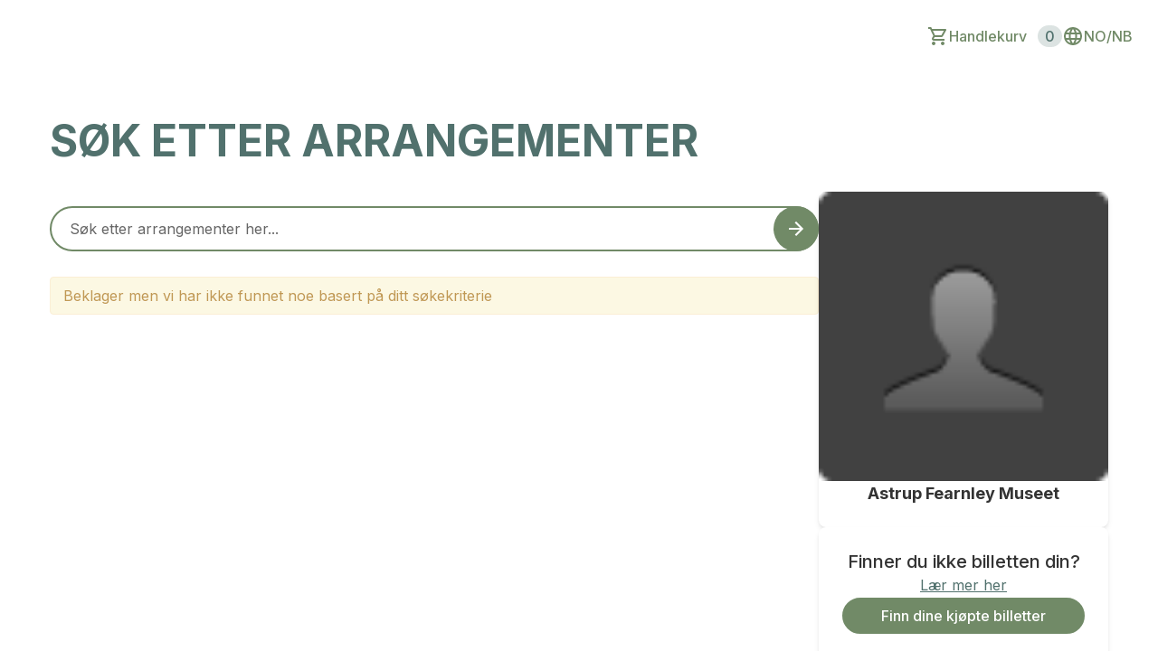

--- FILE ---
content_type: image/svg+xml
request_url: https://ticketco.events/assets/icons/youtube-circle-68a899bf3db048567d222997971ca6dea4d879feb1637214c6e761e2496f5235.svg
body_size: 711
content:
<?xml version="1.0" encoding="UTF-8"?>
<svg width="40px" height="40px" viewBox="0 0 40 40" version="1.1" xmlns="http://www.w3.org/2000/svg" xmlns:xlink="http://www.w3.org/1999/xlink">
    <!-- Generator: Sketch 53.2 (72643) - https://sketchapp.com -->
    <title>yt_icon_rgb</title>
    <desc>Created with Sketch.</desc>
    <defs>
        <polygon id="path-1" points="0.00828877005 0.0055258467 24.3137255 0.0055258467 24.3137255 17.1301248 0.00828877005 17.1301248"></polygon>
    </defs>
    <g id="yt_icon_rgb" stroke="none" stroke-width="1" fill="none" fill-rule="evenodd">
        <g id="Group-2">
            <circle id="Oval" fill="#D9252A" cx="20" cy="20" r="20"></circle>
            <g id="Group" transform="translate(8.000000, 11.000000)">
                <g id="Group-3">
                    <mask id="mask-2" fill="white">
                        <use xlink:href="#path-1"></use>
                    </mask>
                    <g id="Clip-2"></g>
                    <path d="M23.8056239,2.67492424 C23.526016,1.62197415 22.7022504,0.792820856 21.6560695,0.511417112 C19.7600134,0 12.1568627,0 12.1568627,0 C12.1568627,0 4.55371212,0 2.65765597,0.511417112 C1.61161319,0.792820856 0.787709447,1.62197415 0.508101604,2.67492424 C0,4.5832754 0,8.56506239 0,8.56506239 C0,8.56506239 0,12.5467112 0.508101604,14.4553387 C0.787709447,15.5081506 1.61161319,16.3373039 2.65765597,16.6188458 C4.55371212,17.1301248 12.1568627,17.1301248 12.1568627,17.1301248 C12.1568627,17.1301248 19.7600134,17.1301248 21.6560695,16.6188458 C22.7022504,16.3373039 23.526016,15.5081506 23.8056239,14.4553387 C24.3137255,12.5467112 24.3137255,8.56506239 24.3137255,8.56506239 C24.3137255,8.56506239 24.3137255,4.5832754 23.8056239,2.67492424" id="Fill-1" fill="#FFFFFF" mask="url(#mask-2)"></path>
                </g>
                <polyline id="Fill-4" fill="#D9252A" points="9.67023173 12.1568627 16.0249554 8.56519964 9.67023173 4.97326203 9.67023173 12.1568627"></polyline>
            </g>
        </g>
    </g>
</svg>